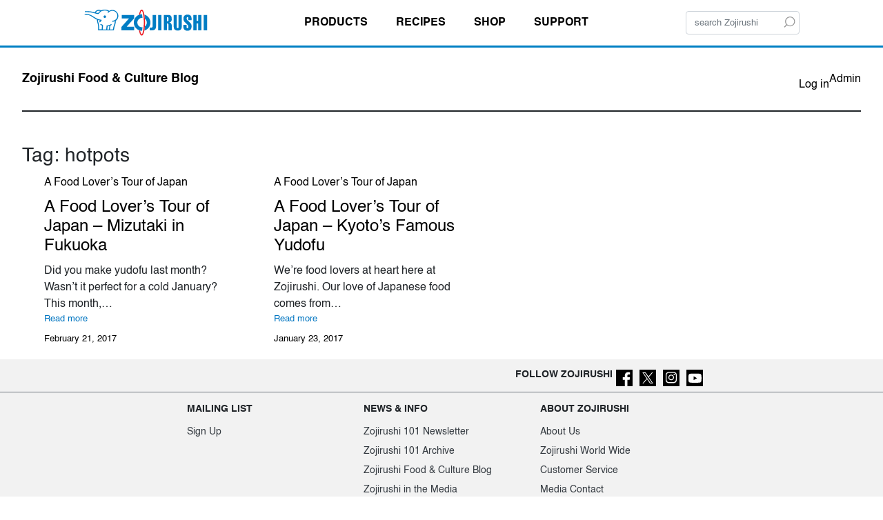

--- FILE ---
content_type: text/html; charset=UTF-8
request_url: https://www.zojirushi.com/blog/tag/hotpots/
body_size: 14738
content:
<!DOCTYPE html><html lang="en-US"><head><meta charset="UTF-8" /><meta name="viewport" content="width=device-width, initial-scale=1" /><meta name='robots' content='noindex, follow' /><meta name="description" content="This is an archive page from the Zojirushi Blog with all articles related to hotpots . This is Page ." /><meta property="og:locale" content="en_US" /><meta property="og:type" content="article" /><meta property="og:title" content="hotpots Archives Tag: hotpots" /><meta property="og:description" content="This is an archive page from the Zojirushi Blog with all articles related to hotpots . This is Page ." /><meta property="og:url" content="https://www.zojirushi.com/blog/tag/hotpots/" /><meta property="og:site_name" content="Zojirushi Food &amp; Culture Blog" /><meta name="twitter:card" content="summary_large_image" /><meta name="twitter:site" content="@zojirushiusa" /> <script type="application/ld+json" class="yoast-schema-graph">{"@context":"https://schema.org","@graph":[{"@type":"CollectionPage","@id":"https://www.zojirushi.com/blog/tag/hotpots/","url":"https://www.zojirushi.com/blog/tag/hotpots/","name":"hotpots Archives Tag: hotpots - Zojirushi Food &amp; Culture Blog","isPartOf":{"@id":"https://www.zojirushi.com/blog/#website"},"description":"This is an archive page from the Zojirushi Blog with all articles related to hotpots . This is Page .","breadcrumb":{"@id":"https://www.zojirushi.com/blog/tag/hotpots/#breadcrumb"},"inLanguage":"en-US"},{"@type":"BreadcrumbList","@id":"https://www.zojirushi.com/blog/tag/hotpots/#breadcrumb","itemListElement":[{"@type":"ListItem","position":1,"name":"Home","item":"https://www.zojirushi.com/blog/"},{"@type":"ListItem","position":2,"name":"hotpots"}]},{"@type":"WebSite","@id":"https://www.zojirushi.com/blog/#website","url":"https://www.zojirushi.com/blog/","name":"Zojirushi Food & Culture Blog","description":"Treasuring Everyday Life","publisher":{"@id":"https://www.zojirushi.com/blog/#organization"},"potentialAction":[{"@type":"SearchAction","target":{"@type":"EntryPoint","urlTemplate":"https://www.zojirushi.com/blog/?s={search_term_string}"},"query-input":"required name=search_term_string"}],"inLanguage":"en-US"},{"@type":"Organization","@id":"https://www.zojirushi.com/blog/#organization","name":"Zojirushi","url":"https://www.zojirushi.com/blog/","logo":{"@type":"ImageObject","inLanguage":"en-US","@id":"https://www.zojirushi.com/blog/#/schema/logo/image/","url":"https://www.zojirushi.com/blog/wp-content/uploads/2023/03/zojirushi-logo-square-696x696-1.jpg","contentUrl":"https://www.zojirushi.com/blog/wp-content/uploads/2023/03/zojirushi-logo-square-696x696-1.jpg","width":696,"height":696,"caption":"Zojirushi"},"image":{"@id":"https://www.zojirushi.com/blog/#/schema/logo/image/"},"sameAs":["https://www.facebook.com/zojirushiusa","https://x.com/zojirushiusa","http://www.instagram.com/zojirushiamerica/","http://www.youtube.com/user/ZojirushiAmerica"]}]}</script> <title>hotpots Archives Tag: hotpots - Zojirushi Food &amp; Culture Blog</title><link rel="alternate" type="application/rss+xml" title="Zojirushi Food &amp; Culture Blog &raquo; Feed" href="https://www.zojirushi.com/blog/feed/" /><link rel="alternate" type="application/rss+xml" title="Zojirushi Food &amp; Culture Blog &raquo; Comments Feed" href="https://www.zojirushi.com/blog/comments/feed/" /><link rel="alternate" type="application/rss+xml" title="Zojirushi Food &amp; Culture Blog &raquo; hotpots Tag Feed" href="https://www.zojirushi.com/blog/tag/hotpots/feed/" />  <script src="//www.googletagmanager.com/gtag/js?id=G-F3ZDF4GDM3"  data-cfasync="false" data-wpfc-render="false" async></script> <script data-cfasync="false" data-wpfc-render="false">var mi_version='9.0.1';var mi_track_user=true;var mi_no_track_reason='';var MonsterInsightsDefaultLocations={"page_location":"https:\/\/www.zojirushi.com\/blog\/tag\/hotpots\/"};if(typeof MonsterInsightsPrivacyGuardFilter==='function'){var MonsterInsightsLocations=(typeof MonsterInsightsExcludeQuery==='object')?MonsterInsightsPrivacyGuardFilter(MonsterInsightsExcludeQuery):MonsterInsightsPrivacyGuardFilter(MonsterInsightsDefaultLocations);}else{var MonsterInsightsLocations=(typeof MonsterInsightsExcludeQuery==='object')?MonsterInsightsExcludeQuery:MonsterInsightsDefaultLocations;}
var disableStrs=['ga-disable-G-F3ZDF4GDM3',];function __gtagTrackerIsOptedOut(){for(var index=0;index<disableStrs.length;index++){if(document.cookie.indexOf(disableStrs[index]+'=true')>-1){return true;}}
return false;}
if(__gtagTrackerIsOptedOut()){for(var index=0;index<disableStrs.length;index++){window[disableStrs[index]]=true;}}
function __gtagTrackerOptout(){for(var index=0;index<disableStrs.length;index++){document.cookie=disableStrs[index]+'=true; expires=Thu, 31 Dec 2099 23:59:59 UTC; path=/';window[disableStrs[index]]=true;}}
if('undefined'===typeof gaOptout){function gaOptout(){__gtagTrackerOptout();}}
window.dataLayer=window.dataLayer||[];window.MonsterInsightsDualTracker={helpers:{},trackers:{},};if(mi_track_user){function __gtagDataLayer(){dataLayer.push(arguments);}
function __gtagTracker(type,name,parameters){if(!parameters){parameters={};}
if(parameters.send_to){__gtagDataLayer.apply(null,arguments);return;}
if(type==='event'){parameters.send_to=monsterinsights_frontend.v4_id;var hookName=name;if(typeof parameters['event_category']!=='undefined'){hookName=parameters['event_category']+':'+name;}
if(typeof MonsterInsightsDualTracker.trackers[hookName]!=='undefined'){MonsterInsightsDualTracker.trackers[hookName](parameters);}else{__gtagDataLayer('event',name,parameters);}}else{__gtagDataLayer.apply(null,arguments);}}
__gtagTracker('js',new Date());__gtagTracker('set',{'developer_id.dZGIzZG':true,});if(MonsterInsightsLocations.page_location){__gtagTracker('set',MonsterInsightsLocations);}
__gtagTracker('config','G-F3ZDF4GDM3',{"forceSSL":"true"});window.gtag=__gtagTracker;(function(){var noopfn=function(){return null;};var newtracker=function(){return new Tracker();};var Tracker=function(){return null;};var p=Tracker.prototype;p.get=noopfn;p.set=noopfn;p.send=function(){var args=Array.prototype.slice.call(arguments);args.unshift('send');__gaTracker.apply(null,args);};var __gaTracker=function(){var len=arguments.length;if(len===0){return;}
var f=arguments[len-1];if(typeof f!=='object'||f===null||typeof f.hitCallback!=='function'){if('send'===arguments[0]){var hitConverted,hitObject=false,action;if('event'===arguments[1]){if('undefined'!==typeof arguments[3]){hitObject={'eventAction':arguments[3],'eventCategory':arguments[2],'eventLabel':arguments[4],'value':arguments[5]?arguments[5]:1,}}}
if('pageview'===arguments[1]){if('undefined'!==typeof arguments[2]){hitObject={'eventAction':'page_view','page_path':arguments[2],}}}
if(typeof arguments[2]==='object'){hitObject=arguments[2];}
if(typeof arguments[5]==='object'){Object.assign(hitObject,arguments[5]);}
if('undefined'!==typeof arguments[1].hitType){hitObject=arguments[1];if('pageview'===hitObject.hitType){hitObject.eventAction='page_view';}}
if(hitObject){action='timing'===arguments[1].hitType?'timing_complete':hitObject.eventAction;hitConverted=mapArgs(hitObject);__gtagTracker('event',action,hitConverted);}}
return;}
function mapArgs(args){var arg,hit={};var gaMap={'eventCategory':'event_category','eventAction':'event_action','eventLabel':'event_label','eventValue':'event_value','nonInteraction':'non_interaction','timingCategory':'event_category','timingVar':'name','timingValue':'value','timingLabel':'event_label','page':'page_path','location':'page_location','title':'page_title','referrer':'page_referrer',};for(arg in args){if(!(!args.hasOwnProperty(arg)||!gaMap.hasOwnProperty(arg))){hit[gaMap[arg]]=args[arg];}else{hit[arg]=args[arg];}}
return hit;}
try{f.hitCallback();}catch(ex){}};__gaTracker.create=newtracker;__gaTracker.getByName=newtracker;__gaTracker.getAll=function(){return[];};__gaTracker.remove=noopfn;__gaTracker.loaded=true;window['__gaTracker']=__gaTracker;})();}else{console.log("");(function(){function __gtagTracker(){return null;}
window['__gtagTracker']=__gtagTracker;window['gtag']=__gtagTracker;})();}</script> <style id='wp-block-site-title-inline-css'>.wp-block-site-title{box-sizing:border-box}.wp-block-site-title :where(a){color:inherit}</style><style id='wp-block-loginout-inline-css'>.wp-block-loginout{box-sizing:border-box}</style><style id='wp-block-paragraph-inline-css'>.is-small-text{font-size:.875em}.is-regular-text{font-size:1em}.is-large-text{font-size:2.25em}.is-larger-text{font-size:3em}.has-drop-cap:not(:focus):first-letter {float:left;font-size:8.4em;font-style:normal;font-weight:100;line-height:.68;margin:.05em .1em 0 0;text-transform:uppercase}body.rtl .has-drop-cap:not(:focus):first-letter {float:none;margin-left:.1em}p.has-drop-cap.has-background{overflow:hidden}:root :where(p.has-background){padding:1.25em 2.375em}:where(p.has-text-color:not(.has-link-color)) a{color:inherit}p.has-text-align-left[style*="writing-mode:vertical-lr"],p.has-text-align-right[style*="writing-mode:vertical-rl"]{rotate:180deg}</style><style id='wp-block-group-inline-css'>.wp-block-group{box-sizing:border-box}:where(.wp-block-group.wp-block-group-is-layout-constrained){position:relative}</style><style id='wp-block-separator-inline-css'>@charset "UTF-8";.wp-block-separator{border:none;border-top:2px solid}:root :where(.wp-block-separator.is-style-dots){height:auto;line-height:1;text-align:center}:root :where(.wp-block-separator.is-style-dots):before{color:currentColor;content:"···";font-family:serif;font-size:1.5em;letter-spacing:2em;padding-left:2em}.wp-block-separator.is-style-dots{background:none!important;border:none!important}</style><style id='wp-block-query-title-inline-css'>.wp-block-query-title{box-sizing:border-box}</style><style id='wp-block-post-featured-image-inline-css'>.wp-block-post-featured-image{margin-left:0;margin-right:0}.wp-block-post-featured-image a{display:block;height:100%}.wp-block-post-featured-image img{box-sizing:border-box;height:auto;max-width:100%;vertical-align:bottom;width:100%}.wp-block-post-featured-image.alignfull img,.wp-block-post-featured-image.alignwide img{width:100%}.wp-block-post-featured-image .wp-block-post-featured-image__overlay.has-background-dim{background-color:#000;inset:0;position:absolute}.wp-block-post-featured-image{position:relative}.wp-block-post-featured-image .wp-block-post-featured-image__overlay.has-background-gradient{background-color:initial}.wp-block-post-featured-image .wp-block-post-featured-image__overlay.has-background-dim-0{opacity:0}.wp-block-post-featured-image .wp-block-post-featured-image__overlay.has-background-dim-10{opacity:.1}.wp-block-post-featured-image .wp-block-post-featured-image__overlay.has-background-dim-20{opacity:.2}.wp-block-post-featured-image .wp-block-post-featured-image__overlay.has-background-dim-30{opacity:.3}.wp-block-post-featured-image .wp-block-post-featured-image__overlay.has-background-dim-40{opacity:.4}.wp-block-post-featured-image .wp-block-post-featured-image__overlay.has-background-dim-50{opacity:.5}.wp-block-post-featured-image .wp-block-post-featured-image__overlay.has-background-dim-60{opacity:.6}.wp-block-post-featured-image .wp-block-post-featured-image__overlay.has-background-dim-70{opacity:.7}.wp-block-post-featured-image .wp-block-post-featured-image__overlay.has-background-dim-80{opacity:.8}.wp-block-post-featured-image .wp-block-post-featured-image__overlay.has-background-dim-90{opacity:.9}.wp-block-post-featured-image .wp-block-post-featured-image__overlay.has-background-dim-100{opacity:1}.wp-block-post-featured-image:where(.alignleft,.alignright){width:100%}</style><style id='wp-block-post-terms-inline-css'>.wp-block-post-terms{box-sizing:border-box}.wp-block-post-terms .wp-block-post-terms__separator{white-space:pre-wrap}</style><style id='wp-block-post-title-inline-css'>.wp-block-post-title{box-sizing:border-box;word-break:break-word}.wp-block-post-title a{display:inline-block}</style><style id='wp-block-post-excerpt-inline-css'>:where(.wp-block-post-excerpt){box-sizing:border-box;margin-bottom:var(--wp--style--block-gap);margin-top:var(--wp--style--block-gap)}.wp-block-post-excerpt__excerpt{margin-bottom:0;margin-top:0}.wp-block-post-excerpt__more-text{margin-bottom:0;margin-top:var(--wp--style--block-gap)}.wp-block-post-excerpt__more-link{display:inline-block}</style><style id='wp-block-read-more-inline-css'>.wp-block-read-more{display:block;width:-moz-fit-content;width:fit-content}.wp-block-read-more:where(:not([style*=text-decoration])){text-decoration:none}.wp-block-read-more:where(:not([style*=text-decoration])):active,.wp-block-read-more:where(:not([style*=text-decoration])):focus{text-decoration:none}</style><style id='wp-block-post-date-inline-css'>.wp-block-post-date{box-sizing:border-box}</style><style id='wp-block-spacer-inline-css'>.wp-block-spacer{clear:both}</style><style id='wp-block-post-template-inline-css'>.wp-block-post-template{list-style:none;margin-bottom:0;margin-top:0;max-width:100%;padding:0}.wp-block-post-template.is-flex-container{display:flex;flex-direction:row;flex-wrap:wrap;gap:1.25em}.wp-block-post-template.is-flex-container>li{margin:0;width:100%}@media (min-width:600px){.wp-block-post-template.is-flex-container.is-flex-container.columns-2>li{width:calc(50% - .625em)}.wp-block-post-template.is-flex-container.is-flex-container.columns-3>li{width:calc(33.33333% - .83333em)}.wp-block-post-template.is-flex-container.is-flex-container.columns-4>li{width:calc(25% - .9375em)}.wp-block-post-template.is-flex-container.is-flex-container.columns-5>li{width:calc(20% - 1em)}.wp-block-post-template.is-flex-container.is-flex-container.columns-6>li{width:calc(16.66667% - 1.04167em)}}@media (max-width:600px){.wp-block-post-template-is-layout-grid.wp-block-post-template-is-layout-grid.wp-block-post-template-is-layout-grid.wp-block-post-template-is-layout-grid{grid-template-columns:1fr}}.wp-block-post-template-is-layout-constrained>li>.alignright,.wp-block-post-template-is-layout-flow>li>.alignright{float:right;margin-inline-end:0;margin-inline-start:2em}.wp-block-post-template-is-layout-constrained>li>.alignleft,.wp-block-post-template-is-layout-flow>li>.alignleft{float:left;margin-inline-end:2em;margin-inline-start:0}.wp-block-post-template-is-layout-constrained>li>.aligncenter,.wp-block-post-template-is-layout-flow>li>.aligncenter{margin-inline-end:auto;margin-inline-start:auto}</style><style id='wp-block-query-pagination-inline-css'>.wp-block-query-pagination>.wp-block-query-pagination-next,.wp-block-query-pagination>.wp-block-query-pagination-numbers,.wp-block-query-pagination>.wp-block-query-pagination-previous{margin-bottom:.5em;margin-right:.5em}.wp-block-query-pagination>.wp-block-query-pagination-next:last-child,.wp-block-query-pagination>.wp-block-query-pagination-numbers:last-child,.wp-block-query-pagination>.wp-block-query-pagination-previous:last-child{margin-right:0}.wp-block-query-pagination.is-content-justification-space-between>.wp-block-query-pagination-next:last-of-type{margin-inline-start:auto}.wp-block-query-pagination.is-content-justification-space-between>.wp-block-query-pagination-previous:first-child{margin-inline-end:auto}.wp-block-query-pagination .wp-block-query-pagination-previous-arrow{display:inline-block;margin-right:1ch}.wp-block-query-pagination .wp-block-query-pagination-previous-arrow:not(.is-arrow-chevron){transform:scaleX(1)}.wp-block-query-pagination .wp-block-query-pagination-next-arrow{display:inline-block;margin-left:1ch}.wp-block-query-pagination .wp-block-query-pagination-next-arrow:not(.is-arrow-chevron){transform:scaleX(1)}.wp-block-query-pagination.aligncenter{justify-content:center}</style><style id='wp-block-library-inline-css'>:root{--wp-admin-theme-color:#007cba;--wp-admin-theme-color--rgb:0,124,186;--wp-admin-theme-color-darker-10:#006ba1;--wp-admin-theme-color-darker-10--rgb:0,107,161;--wp-admin-theme-color-darker-20:#005a87;--wp-admin-theme-color-darker-20--rgb:0,90,135;--wp-admin-border-width-focus:2px;--wp-block-synced-color:#7a00df;--wp-block-synced-color--rgb:122,0,223;--wp-bound-block-color:var(--wp-block-synced-color)}@media (min-resolution:192dpi){:root{--wp-admin-border-width-focus:1.5px}}.wp-element-button{cursor:pointer}:root{--wp--preset--font-size--normal:16px;--wp--preset--font-size--huge:42px}:root .has-very-light-gray-background-color{background-color:#eee}:root .has-very-dark-gray-background-color{background-color:#313131}:root .has-very-light-gray-color{color:#eee}:root .has-very-dark-gray-color{color:#313131}:root .has-vivid-green-cyan-to-vivid-cyan-blue-gradient-background{background:linear-gradient(135deg,#00d084,#0693e3)}:root .has-purple-crush-gradient-background{background:linear-gradient(135deg,#34e2e4,#4721fb 50%,#ab1dfe)}:root .has-hazy-dawn-gradient-background{background:linear-gradient(135deg,#faaca8,#dad0ec)}:root .has-subdued-olive-gradient-background{background:linear-gradient(135deg,#fafae1,#67a671)}:root .has-atomic-cream-gradient-background{background:linear-gradient(135deg,#fdd79a,#004a59)}:root .has-nightshade-gradient-background{background:linear-gradient(135deg,#330968,#31cdcf)}:root .has-midnight-gradient-background{background:linear-gradient(135deg,#020381,#2874fc)}.has-regular-font-size{font-size:1em}.has-larger-font-size{font-size:2.625em}.has-normal-font-size{font-size:var(--wp--preset--font-size--normal)}.has-huge-font-size{font-size:var(--wp--preset--font-size--huge)}.has-text-align-center{text-align:center}.has-text-align-left{text-align:left}.has-text-align-right{text-align:right}#end-resizable-editor-section{display:none}.aligncenter{clear:both}.items-justified-left{justify-content:flex-start}.items-justified-center{justify-content:center}.items-justified-right{justify-content:flex-end}.items-justified-space-between{justify-content:space-between}.screen-reader-text{clip:rect(1px,1px,1px,1px);word-wrap:normal!important;border:0;clip-path:inset(50%);height:1px;margin:-1px;overflow:hidden;padding:0;position:absolute;width:1px}.screen-reader-text:focus{clip:auto!important;background-color:#ddd;clip-path:none;color:#444;display:block;font-size:1em;height:auto;left:5px;line-height:normal;padding:15px 23px 14px;text-decoration:none;top:5px;width:auto;z-index:100000}html :where(.has-border-color){border-style:solid}html :where([style*=border-top-color]){border-top-style:solid}html :where([style*=border-right-color]){border-right-style:solid}html :where([style*=border-bottom-color]){border-bottom-style:solid}html :where([style*=border-left-color]){border-left-style:solid}html :where([style*=border-width]){border-style:solid}html :where([style*=border-top-width]){border-top-style:solid}html :where([style*=border-right-width]){border-right-style:solid}html :where([style*=border-bottom-width]){border-bottom-style:solid}html :where([style*=border-left-width]){border-left-style:solid}html :where(img[class*=wp-image-]){height:auto;max-width:100%}:where(figure){margin:0 0 1em}html :where(.is-position-sticky){--wp-admin--admin-bar--position-offset:var(--wp-admin--admin-bar--height,0px)}@media screen and (max-width:600px){html :where(.is-position-sticky){--wp-admin--admin-bar--position-offset:0px}}</style><style id='wp-block-template-skip-link-inline-css'>.skip-link.screen-reader-text{border:0;clip:rect(1px,1px,1px,1px);clip-path:inset(50%);height:1px;margin:-1px;overflow:hidden;padding:0;position:absolute !important;width:1px;word-wrap:normal !important}.skip-link.screen-reader-text:focus{background-color:#eee;clip:auto !important;clip-path:none;color:#444;display:block;font-size:1em;height:auto;left:5px;line-height:normal;padding:15px 23px 14px;text-decoration:none;top:5px;width:auto;z-index:100000}</style><style id='global-styles-inline-css'>:root{--wp--preset--aspect-ratio--square:1;--wp--preset--aspect-ratio--4-3:4/3;--wp--preset--aspect-ratio--3-4:3/4;--wp--preset--aspect-ratio--3-2:3/2;--wp--preset--aspect-ratio--2-3:2/3;--wp--preset--aspect-ratio--16-9:16/9;--wp--preset--aspect-ratio--9-16:9/16;--wp--preset--color--black:#000;--wp--preset--color--cyan-bluish-gray:#abb8c3;--wp--preset--color--white:#fff;--wp--preset--color--pale-pink:#f78da7;--wp--preset--color--vivid-red:#cf2e2e;--wp--preset--color--luminous-vivid-orange:#ff6900;--wp--preset--color--luminous-vivid-amber:#fcb900;--wp--preset--color--light-green-cyan:#7bdcb5;--wp--preset--color--vivid-green-cyan:#00d084;--wp--preset--color--pale-cyan-blue:#8ed1fc;--wp--preset--color--vivid-cyan-blue:#0693e3;--wp--preset--color--vivid-purple:#9b51e0;--wp--preset--color--base:#fff;--wp--preset--color--contrast:#000;--wp--preset--color--primary:#9dff20;--wp--preset--color--secondary:#345c00;--wp--preset--color--tertiary:#f6f6f6;--wp--preset--color--custom-color-1:#000;--wp--preset--color--custom-color-2:#000;--wp--preset--color--custom-color-3:#0075c1;--wp--preset--color--custom-color-4:#e60012;--wp--preset--gradient--vivid-cyan-blue-to-vivid-purple:linear-gradient(135deg,rgba(6,147,227,1) 0%,#9b51e0 100%);--wp--preset--gradient--light-green-cyan-to-vivid-green-cyan:linear-gradient(135deg,#7adcb4 0%,#00d082 100%);--wp--preset--gradient--luminous-vivid-amber-to-luminous-vivid-orange:linear-gradient(135deg,rgba(252,185,0,1) 0%,rgba(255,105,0,1) 100%);--wp--preset--gradient--luminous-vivid-orange-to-vivid-red:linear-gradient(135deg,rgba(255,105,0,1) 0%,#cf2e2e 100%);--wp--preset--gradient--very-light-gray-to-cyan-bluish-gray:linear-gradient(135deg,#eee 0%,#a9b8c3 100%);--wp--preset--gradient--cool-to-warm-spectrum:linear-gradient(135deg,#4aeadc 0%,#9778d1 20%,#cf2aba 40%,#ee2c82 60%,#fb6962 80%,#fef84c 100%);--wp--preset--gradient--blush-light-purple:linear-gradient(135deg,#ffceec 0%,#9896f0 100%);--wp--preset--gradient--blush-bordeaux:linear-gradient(135deg,#fecda5 0%,#fe2d2d 50%,#6b003e 100%);--wp--preset--gradient--luminous-dusk:linear-gradient(135deg,#ffcb70 0%,#c751c0 50%,#4158d0 100%);--wp--preset--gradient--pale-ocean:linear-gradient(135deg,#fff5cb 0%,#b6e3d4 50%,#33a7b5 100%);--wp--preset--gradient--electric-grass:linear-gradient(135deg,#caf880 0%,#71ce7e 100%);--wp--preset--gradient--midnight:linear-gradient(135deg,#020381 0%,#2874fc 100%);--wp--preset--font-size--small:clamp(.875rem,.875rem + ((1vw - .2rem)*0.294),1rem);--wp--preset--font-size--medium:clamp(1rem,1rem + ((1vw - .2rem)*0.294),1.125rem);--wp--preset--font-size--large:clamp(1.75rem,1.75rem + ((1vw - .2rem)*0.294),1.875rem);--wp--preset--font-size--x-large:2.25rem;--wp--preset--font-size--xx-large:clamp(6.1rem,6.1rem + ((1vw - .2rem)*9.176),10rem);--wp--preset--font-family--dm-sans:"DM Sans",sans-serif;--wp--preset--font-family--ibm-plex-mono:'IBM Plex Mono',monospace;--wp--preset--font-family--inter:"Inter",sans-serif;--wp--preset--font-family--system-font:-apple-system,BlinkMacSystemFont,"Segoe UI",Roboto,Oxygen-Sans,Ubuntu,Cantarell,"Helvetica Neue",sans-serif;--wp--preset--font-family--source-serif-pro:"Source Serif Pro",serif;--wp--preset--font-family--helvetica:Helvetica;--wp--preset--font-family--helvetica-neue:"Helvetica Neue";--wp--preset--spacing--20:.44rem;--wp--preset--spacing--30:clamp(1.5rem,5vw,2rem);--wp--preset--spacing--40:clamp(1.8rem,1.8rem + ((1vw - .48rem)*2.885),3rem);--wp--preset--spacing--50:clamp(2.5rem,8vw,4.5rem);--wp--preset--spacing--60:clamp(3.75rem,10vw,7rem);--wp--preset--spacing--70:clamp(5rem,5.25rem + ((1vw - .48rem)*9.096),8rem);--wp--preset--spacing--80:clamp(7rem,14vw,11rem);--wp--preset--shadow--natural:6px 6px 9px rgba(0,0,0,.2);--wp--preset--shadow--deep:12px 12px 50px rgba(0,0,0,.4);--wp--preset--shadow--sharp:6px 6px 0px rgba(0,0,0,.2);--wp--preset--shadow--outlined:6px 6px 0px -3px rgba(255,255,255,1),6px 6px rgba(0,0,0,1);--wp--preset--shadow--crisp:6px 6px 0px rgba(0,0,0,1)}:root{--wp--style--global--content-size:650px;--wp--style--global--wide-size:1000px}:where(body){margin:0}.wp-site-blocks{padding-top:var(--wp--style--root--padding-top);padding-bottom:var(--wp--style--root--padding-bottom)}.has-global-padding{padding-right:var(--wp--style--root--padding-right);padding-left:var(--wp--style--root--padding-left)}.has-global-padding>.alignfull{margin-right:calc(var(--wp--style--root--padding-right)*-1);margin-left:calc(var(--wp--style--root--padding-left)*-1)}.has-global-padding :where(:not(.alignfull.is-layout-flow)>.has-global-padding:not(.wp-block-block,.alignfull)){padding-right:0;padding-left:0}.has-global-padding :where(:not(.alignfull.is-layout-flow)>.has-global-padding:not(.wp-block-block,.alignfull))>.alignfull{margin-left:0;margin-right:0}.wp-site-blocks>.alignleft{float:left;margin-right:2em}.wp-site-blocks>.alignright{float:right;margin-left:2em}.wp-site-blocks>.aligncenter{justify-content:center;margin-left:auto;margin-right:auto}:where(.wp-site-blocks)>*{margin-block-start:1.5rem;margin-block-end:0}:where(.wp-site-blocks)>:first-child{margin-block-start:0}:where(.wp-site-blocks)>:last-child{margin-block-end:0}:root{--wp--style--block-gap:1.5rem}:root :where(.is-layout-flow)>:first-child{margin-block-start:0}:root :where(.is-layout-flow)>:last-child{margin-block-end:0}:root :where(.is-layout-flow)>*{margin-block-start:1.5rem;margin-block-end:0}:root :where(.is-layout-constrained)>:first-child{margin-block-start:0}:root :where(.is-layout-constrained)>:last-child{margin-block-end:0}:root :where(.is-layout-constrained)>*{margin-block-start:1.5rem;margin-block-end:0}:root :where(.is-layout-flex){gap:1.5rem}:root :where(.is-layout-grid){gap:1.5rem}.is-layout-flow>.alignleft{float:left;margin-inline-start:0;margin-inline-end:2em}.is-layout-flow>.alignright{float:right;margin-inline-start:2em;margin-inline-end:0}.is-layout-flow>.aligncenter{margin-left:auto !important;margin-right:auto !important}.is-layout-constrained>.alignleft{float:left;margin-inline-start:0;margin-inline-end:2em}.is-layout-constrained>.alignright{float:right;margin-inline-start:2em;margin-inline-end:0}.is-layout-constrained>.aligncenter{margin-left:auto !important;margin-right:auto !important}.is-layout-constrained>:where(:not(.alignleft):not(.alignright):not(.alignfull)){max-width:var(--wp--style--global--content-size);margin-left:auto !important;margin-right:auto !important}.is-layout-constrained>.alignwide{max-width:var(--wp--style--global--wide-size)}body .is-layout-flex{display:flex}.is-layout-flex{flex-wrap:wrap;align-items:center}.is-layout-flex>:is(*,div){margin:0}body .is-layout-grid{display:grid}.is-layout-grid>:is(*,div){margin:0}body{background-color:var(--wp--preset--color--base);color:var(--wp--preset--color--contrast);font-family:var(--wp--preset--font-family--helvetica);font-size:var(--wp--preset--font-size--small);line-height:1.5;--wp--style--root--padding-top:0;--wp--style--root--padding-right:var(--wp--preset--spacing--30);--wp--style--root--padding-bottom:0;--wp--style--root--padding-left:var(--wp--preset--spacing--30)}a:where(:not(.wp-element-button)){color:var(--wp--preset--color--custom-color-3);font-family:var(--wp--preset--font-family--helvetica);text-decoration:underline}:root :where(a:where(:not(.wp-element-button)):hover){color:var(--wp--preset--color--custom-color-3);text-decoration:none}:root :where(a:where(:not(.wp-element-button)):focus){text-decoration:underline dashed}:root :where(a:where(:not(.wp-element-button)):active){color:var(--wp--preset--color--secondary);text-decoration:none}h1,h2,h3,h4,h5,h6{font-family:var(--wp--preset--font-family--helvetica);font-style:normal;font-weight:400;line-height:1.4}h1{font-family:var(--wp--preset--font-family--helvetica);font-size:clamp(2.032rem,2.032rem + ((1vw - .2rem)*3.748),3.625rem);line-height:1.2}h2{font-family:var(--wp--preset--font-family--helvetica);font-size:clamp(2.625rem,calc(2.625rem + ((1vw - .48rem)*8.4135)),3.25rem);line-height:1.2}h3{font-family:var(--wp--preset--font-family--helvetica);font-size:var(--wp--preset--font-size--x-large)}h4{font-family:var(--wp--preset--font-family--helvetica);font-size:var(--wp--preset--font-size--large)}h5{font-family:var(--wp--preset--font-family--helvetica);font-size:var(--wp--preset--font-size--medium);font-style:normal;font-weight:700;text-transform:uppercase}h6{font-family:var(--wp--preset--font-family--helvetica);font-size:var(--wp--preset--font-size--medium);text-transform:uppercase}:root :where(.wp-element-button,.wp-block-button__link){background-color:var(--wp--preset--color--vivid-red);border-radius:0;border-width:0;color:var(--wp--preset--color--base);font-family:var(--wp--preset--font-family--helvetica);font-size:inherit;line-height:1;padding-top:calc(.667em + 2px);padding-right:calc(1.333em + 2px);padding-bottom:calc(.667em + 2px);padding-left:calc(1.333em + 2px);text-decoration:none}:root :where(.wp-element-button:visited,.wp-block-button__link:visited){color:var(--wp--preset--color--contrast)}:root :where(.wp-element-button:hover,.wp-block-button__link:hover){background-color:var(--wp--preset--color--contrast);color:var(--wp--preset--color--base)}:root :where(.wp-element-button:focus,.wp-block-button__link:focus){background-color:var(--wp--preset--color--contrast);color:var(--wp--preset--color--base)}:root :where(.wp-element-button:active,.wp-block-button__link:active){background-color:var(--wp--preset--color--secondary);color:var(--wp--preset--color--base)}:root :where(.wp-element-caption,.wp-block-audio figcaption,.wp-block-embed figcaption,.wp-block-gallery figcaption,.wp-block-image figcaption,.wp-block-table figcaption,.wp-block-video figcaption){font-family:var(--wp--preset--font-family--system-font)}.has-black-color{color:var(--wp--preset--color--black) !important}.has-cyan-bluish-gray-color{color:var(--wp--preset--color--cyan-bluish-gray) !important}.has-white-color{color:var(--wp--preset--color--white) !important}.has-pale-pink-color{color:var(--wp--preset--color--pale-pink) !important}.has-vivid-red-color{color:var(--wp--preset--color--vivid-red) !important}.has-luminous-vivid-orange-color{color:var(--wp--preset--color--luminous-vivid-orange) !important}.has-luminous-vivid-amber-color{color:var(--wp--preset--color--luminous-vivid-amber) !important}.has-light-green-cyan-color{color:var(--wp--preset--color--light-green-cyan) !important}.has-vivid-green-cyan-color{color:var(--wp--preset--color--vivid-green-cyan) !important}.has-pale-cyan-blue-color{color:var(--wp--preset--color--pale-cyan-blue) !important}.has-vivid-cyan-blue-color{color:var(--wp--preset--color--vivid-cyan-blue) !important}.has-vivid-purple-color{color:var(--wp--preset--color--vivid-purple) !important}.has-base-color{color:var(--wp--preset--color--base) !important}.has-contrast-color{color:var(--wp--preset--color--contrast) !important}.has-primary-color{color:var(--wp--preset--color--primary) !important}.has-secondary-color{color:var(--wp--preset--color--secondary) !important}.has-tertiary-color{color:var(--wp--preset--color--tertiary) !important}.has-custom-color-1-color{color:var(--wp--preset--color--custom-color-1) !important}.has-custom-color-2-color{color:var(--wp--preset--color--custom-color-2) !important}.has-custom-color-3-color{color:var(--wp--preset--color--custom-color-3) !important}.has-custom-color-4-color{color:var(--wp--preset--color--custom-color-4) !important}.has-black-background-color{background-color:var(--wp--preset--color--black) !important}.has-cyan-bluish-gray-background-color{background-color:var(--wp--preset--color--cyan-bluish-gray) !important}.has-white-background-color{background-color:var(--wp--preset--color--white) !important}.has-pale-pink-background-color{background-color:var(--wp--preset--color--pale-pink) !important}.has-vivid-red-background-color{background-color:var(--wp--preset--color--vivid-red) !important}.has-luminous-vivid-orange-background-color{background-color:var(--wp--preset--color--luminous-vivid-orange) !important}.has-luminous-vivid-amber-background-color{background-color:var(--wp--preset--color--luminous-vivid-amber) !important}.has-light-green-cyan-background-color{background-color:var(--wp--preset--color--light-green-cyan) !important}.has-vivid-green-cyan-background-color{background-color:var(--wp--preset--color--vivid-green-cyan) !important}.has-pale-cyan-blue-background-color{background-color:var(--wp--preset--color--pale-cyan-blue) !important}.has-vivid-cyan-blue-background-color{background-color:var(--wp--preset--color--vivid-cyan-blue) !important}.has-vivid-purple-background-color{background-color:var(--wp--preset--color--vivid-purple) !important}.has-base-background-color{background-color:var(--wp--preset--color--base) !important}.has-contrast-background-color{background-color:var(--wp--preset--color--contrast) !important}.has-primary-background-color{background-color:var(--wp--preset--color--primary) !important}.has-secondary-background-color{background-color:var(--wp--preset--color--secondary) !important}.has-tertiary-background-color{background-color:var(--wp--preset--color--tertiary) !important}.has-custom-color-1-background-color{background-color:var(--wp--preset--color--custom-color-1) !important}.has-custom-color-2-background-color{background-color:var(--wp--preset--color--custom-color-2) !important}.has-custom-color-3-background-color{background-color:var(--wp--preset--color--custom-color-3) !important}.has-custom-color-4-background-color{background-color:var(--wp--preset--color--custom-color-4) !important}.has-black-border-color{border-color:var(--wp--preset--color--black) !important}.has-cyan-bluish-gray-border-color{border-color:var(--wp--preset--color--cyan-bluish-gray) !important}.has-white-border-color{border-color:var(--wp--preset--color--white) !important}.has-pale-pink-border-color{border-color:var(--wp--preset--color--pale-pink) !important}.has-vivid-red-border-color{border-color:var(--wp--preset--color--vivid-red) !important}.has-luminous-vivid-orange-border-color{border-color:var(--wp--preset--color--luminous-vivid-orange) !important}.has-luminous-vivid-amber-border-color{border-color:var(--wp--preset--color--luminous-vivid-amber) !important}.has-light-green-cyan-border-color{border-color:var(--wp--preset--color--light-green-cyan) !important}.has-vivid-green-cyan-border-color{border-color:var(--wp--preset--color--vivid-green-cyan) !important}.has-pale-cyan-blue-border-color{border-color:var(--wp--preset--color--pale-cyan-blue) !important}.has-vivid-cyan-blue-border-color{border-color:var(--wp--preset--color--vivid-cyan-blue) !important}.has-vivid-purple-border-color{border-color:var(--wp--preset--color--vivid-purple) !important}.has-base-border-color{border-color:var(--wp--preset--color--base) !important}.has-contrast-border-color{border-color:var(--wp--preset--color--contrast) !important}.has-primary-border-color{border-color:var(--wp--preset--color--primary) !important}.has-secondary-border-color{border-color:var(--wp--preset--color--secondary) !important}.has-tertiary-border-color{border-color:var(--wp--preset--color--tertiary) !important}.has-custom-color-1-border-color{border-color:var(--wp--preset--color--custom-color-1) !important}.has-custom-color-2-border-color{border-color:var(--wp--preset--color--custom-color-2) !important}.has-custom-color-3-border-color{border-color:var(--wp--preset--color--custom-color-3) !important}.has-custom-color-4-border-color{border-color:var(--wp--preset--color--custom-color-4) !important}.has-vivid-cyan-blue-to-vivid-purple-gradient-background{background:var(--wp--preset--gradient--vivid-cyan-blue-to-vivid-purple) !important}.has-light-green-cyan-to-vivid-green-cyan-gradient-background{background:var(--wp--preset--gradient--light-green-cyan-to-vivid-green-cyan) !important}.has-luminous-vivid-amber-to-luminous-vivid-orange-gradient-background{background:var(--wp--preset--gradient--luminous-vivid-amber-to-luminous-vivid-orange) !important}.has-luminous-vivid-orange-to-vivid-red-gradient-background{background:var(--wp--preset--gradient--luminous-vivid-orange-to-vivid-red) !important}.has-very-light-gray-to-cyan-bluish-gray-gradient-background{background:var(--wp--preset--gradient--very-light-gray-to-cyan-bluish-gray) !important}.has-cool-to-warm-spectrum-gradient-background{background:var(--wp--preset--gradient--cool-to-warm-spectrum) !important}.has-blush-light-purple-gradient-background{background:var(--wp--preset--gradient--blush-light-purple) !important}.has-blush-bordeaux-gradient-background{background:var(--wp--preset--gradient--blush-bordeaux) !important}.has-luminous-dusk-gradient-background{background:var(--wp--preset--gradient--luminous-dusk) !important}.has-pale-ocean-gradient-background{background:var(--wp--preset--gradient--pale-ocean) !important}.has-electric-grass-gradient-background{background:var(--wp--preset--gradient--electric-grass) !important}.has-midnight-gradient-background{background:var(--wp--preset--gradient--midnight) !important}.has-small-font-size{font-size:var(--wp--preset--font-size--small) !important}.has-medium-font-size{font-size:var(--wp--preset--font-size--medium) !important}.has-large-font-size{font-size:var(--wp--preset--font-size--large) !important}.has-x-large-font-size{font-size:var(--wp--preset--font-size--x-large) !important}.has-xx-large-font-size{font-size:var(--wp--preset--font-size--xx-large) !important}.has-dm-sans-font-family{font-family:var(--wp--preset--font-family--dm-sans) !important}.has-ibm-plex-mono-font-family{font-family:var(--wp--preset--font-family--ibm-plex-mono) !important}.has-inter-font-family{font-family:var(--wp--preset--font-family--inter) !important}.has-system-font-font-family{font-family:var(--wp--preset--font-family--system-font) !important}.has-source-serif-pro-font-family{font-family:var(--wp--preset--font-family--source-serif-pro) !important}.has-helvetica-font-family{font-family:var(--wp--preset--font-family--helvetica) !important}.has-helvetica-neue-font-family{font-family:var(--wp--preset--font-family--helvetica-neue) !important}:root :where(.wp-block-post-template a:where(:not(.wp-element-button))){color:var(--wp--preset--color--custom-color-3)}:root :where(.wp-block-post-excerpt){font-size:var(--wp--preset--font-size--medium)}:root :where(.wp-block-post-date){font-size:var(--wp--preset--font-size--small);font-style:normal;font-weight:400}:root :where(.wp-block-post-date a:where(:not(.wp-element-button))){color:var(--wp--preset--color--custom-color-3);text-decoration:none}:root :where(.wp-block-post-date a:where(:not(.wp-element-button)):hover){text-decoration:underline}:root :where(.wp-block-post-terms){font-size:var(--wp--preset--font-size--small)}:root :where(.wp-block-post-terms a:where(:not(.wp-element-button))){color:var(--wp--preset--color--custom-color-1)}:root :where(.wp-block-post-terms a:where(:not(.wp-element-button)):hover){color:var(--wp--preset--color--custom-color-3)}:root :where(.wp-block-post-title){color:var(--wp--preset--color--contrast);font-style:normal;font-weight:400;margin-top:1.25rem;margin-bottom:1.25rem}:root :where(.wp-block-post-title a:where(:not(.wp-element-button))){color:var(--wp--preset--color--contrast);text-decoration:none}:root :where(.wp-block-post-title a:where(:not(.wp-element-button)):hover){color:var(--wp--preset--color--custom-color-3);text-decoration:underline}:root :where(.wp-block-post-title a:where(:not(.wp-element-button)):focus){text-decoration:underline dashed}:root :where(.wp-block-post-title a:where(:not(.wp-element-button)):active){color:var(--wp--preset--color--secondary);text-decoration:none}:root :where(.wp-block-query-pagination){font-size:var(--wp--preset--font-size--small);font-weight:400}:root :where(.wp-block-query-pagination a:where(:not(.wp-element-button))){text-decoration:none}:root :where(.wp-block-query-pagination a:where(:not(.wp-element-button)):hover){text-decoration:underline}:root :where(.wp-block-site-title){font-size:var(--wp--preset--font-size--medium);font-weight:400;line-height:1.4}:root :where(.wp-block-site-title a:where(:not(.wp-element-button))){text-decoration:none}:root :where(.wp-block-site-title a:where(:not(.wp-element-button)):hover){text-decoration:underline}:root :where(.wp-block-site-title a:where(:not(.wp-element-button)):focus){text-decoration:underline dashed}:root :where(.wp-block-site-title a:where(:not(.wp-element-button)):active){color:var(--wp--preset--color--secondary);text-decoration:none}:root :where(.wp-block-separator:not(.is-style-wide):not(.is-style-dots):not(.alignwide):not(.alignfull)){width:100px}:root :where(p){font-size:var(--wp--preset--font-size--small)}:root :where(p a:where(:not(.wp-element-button))){color:var(--wp--preset--color--custom-color-3)}:root :where(.wp-block-loginout){text-transform:uppercase}:root :where(.wp-block-loginout a:where(:not(.wp-element-button))){color:var(--wp--preset--color--custom-color-3)}:root :where(.wp-block-group){padding-top:0;padding-bottom:0}:root :where(.wp-block-group-is-layout-flow)>:first-child{margin-block-start:0}:root :where(.wp-block-group-is-layout-flow)>:last-child{margin-block-end:0}:root :where(.wp-block-group-is-layout-flow)>*{margin-block-start:.5ch;margin-block-end:0}:root :where(.wp-block-group-is-layout-constrained)>:first-child{margin-block-start:0}:root :where(.wp-block-group-is-layout-constrained)>:last-child{margin-block-end:0}:root :where(.wp-block-group-is-layout-constrained)>*{margin-block-start:.5ch;margin-block-end:0}:root :where(.wp-block-group-is-layout-flex){gap:.5ch}:root :where(.wp-block-group-is-layout-grid){gap:.5ch}:root :where(.wp-block-group a:where(:not(.wp-element-button))){color:#007cba}:root :where(.wp-block-group a:where(:not(.wp-element-button)):hover){color:#007cba}</style><style id='core-block-supports-inline-css'>.wp-elements-56d8c3bb547851d9538c534023695a3e a:where(:not(.wp-element-button)){color:var(--wp--preset--color--custom-color-1)}.wp-elements-56d8c3bb547851d9538c534023695a3e a:where(:not(.wp-element-button)):hover{color:#1878b9}.wp-container-core-group-is-layout-1{flex-wrap:nowrap;gap:var(--wp--preset--spacing--30);justify-content:flex-end}.wp-container-core-group-is-layout-2{flex-wrap:nowrap;justify-content:space-between}.wp-container-core-group-is-layout-3>:where(:not(.alignleft):not(.alignright):not(.alignfull)){max-width:1000px;margin-left:auto !important;margin-right:auto !important}.wp-container-core-group-is-layout-3>.alignwide{max-width:1000px}.wp-container-core-group-is-layout-3 .alignfull{max-width:none}.wp-elements-cc806e3ec6dceaaff4ee96e358c453e5 a:where(:not(.wp-element-button)){color:var(--wp--preset--color--custom-color-1)}.wp-elements-cc806e3ec6dceaaff4ee96e358c453e5 a:where(:not(.wp-element-button)):hover{color:var(--wp--preset--color--custom-color-3)}.wp-elements-479a939e84110b8fef59f3d2c806eed1 a:where(:not(.wp-element-button)){color:var(--wp--preset--color--custom-color-3)}.wp-elements-7a66ba517eda6bb474087eb4e0706c0c a:where(:not(.wp-element-button)){color:#9ea7ae}.wp-container-core-group-is-layout-4>:where(:not(.alignleft):not(.alignright):not(.alignfull)){margin-left:0 !important}.wp-container-core-group-is-layout-5>:where(:not(.alignleft):not(.alignright):not(.alignfull)){margin-left:0 !important}.wp-container-core-post-template-is-layout-1{grid-template-columns:repeat(3,minmax(0,1fr))}.wp-container-core-group-is-layout-6>:where(:not(.alignleft):not(.alignright):not(.alignfull)){max-width:1000px;margin-left:auto !important;margin-right:auto !important}.wp-container-core-group-is-layout-6>.alignwide{max-width:1000px}.wp-container-core-group-is-layout-6 .alignfull{max-width:none}</style> <script defer src="https://www.zojirushi.com/blog/wp-content/cache/autoptimize/js/autoptimize_single_65d2c49358191827621320cc29f9faf2.js" id="monsterinsights-frontend-script-js"></script> <script data-cfasync="false" data-wpfc-render="false" id='monsterinsights-frontend-script-js-extra'>var monsterinsights_frontend={"js_events_tracking":"true","download_extensions":"doc,pdf,ppt,zip,xls,docx,pptx,xlsx","inbound_paths":"[]","home_url":"https:\/\/www.zojirushi.com\/blog","hash_tracking":"false","v4_id":"G-F3ZDF4GDM3"};</script> <script defer id="wpstg-global-js-extra" src="[data-uri]"></script> <script defer src="https://www.zojirushi.com/blog/wp-content/cache/autoptimize/js/autoptimize_single_cf88c3a290f13f0fb79622f41ffad74f.js" id="wpstg-global-js"></script> <link rel="https://api.w.org/" href="https://www.zojirushi.com/blog/wp-json/" /><link rel="alternate" title="JSON" type="application/json" href="https://www.zojirushi.com/blog/wp-json/wp/v2/tags/219" /><link rel="EditURI" type="application/rsd+xml" title="RSD" href="https://www.zojirushi.com/blog/xmlrpc.php?rsd" /><meta name="generator" content="WordPress 6.6.1" /><style id='wp-fonts-local'>@font-face{font-family:"DM Sans";font-style:normal;font-weight:400;font-display:fallback;src:url('https://www.zojirushi.com/blog/wp-content/themes/twentytwentythree/assets/fonts/dm-sans/DMSans-Regular.woff2') format('woff2');font-stretch:normal}@font-face{font-family:"DM Sans";font-style:italic;font-weight:400;font-display:fallback;src:url('https://www.zojirushi.com/blog/wp-content/themes/twentytwentythree/assets/fonts/dm-sans/DMSans-Regular-Italic.woff2') format('woff2');font-stretch:normal}@font-face{font-family:"DM Sans";font-style:normal;font-weight:700;font-display:fallback;src:url('https://www.zojirushi.com/blog/wp-content/themes/twentytwentythree/assets/fonts/dm-sans/DMSans-Bold.woff2') format('woff2');font-stretch:normal}@font-face{font-family:"DM Sans";font-style:italic;font-weight:700;font-display:fallback;src:url('https://www.zojirushi.com/blog/wp-content/themes/twentytwentythree/assets/fonts/dm-sans/DMSans-Bold-Italic.woff2') format('woff2');font-stretch:normal}@font-face{font-family:"IBM Plex Mono";font-style:normal;font-weight:300;font-display:block;src:url('https://www.zojirushi.com/blog/wp-content/themes/twentytwentythree/assets/fonts/ibm-plex-mono/IBMPlexMono-Light.woff2') format('woff2');font-stretch:normal}@font-face{font-family:"IBM Plex Mono";font-style:normal;font-weight:400;font-display:block;src:url('https://www.zojirushi.com/blog/wp-content/themes/twentytwentythree/assets/fonts/ibm-plex-mono/IBMPlexMono-Regular.woff2') format('woff2');font-stretch:normal}@font-face{font-family:"IBM Plex Mono";font-style:italic;font-weight:400;font-display:block;src:url('https://www.zojirushi.com/blog/wp-content/themes/twentytwentythree/assets/fonts/ibm-plex-mono/IBMPlexMono-Italic.woff2') format('woff2');font-stretch:normal}@font-face{font-family:"IBM Plex Mono";font-style:normal;font-weight:700;font-display:block;src:url('https://www.zojirushi.com/blog/wp-content/themes/twentytwentythree/assets/fonts/ibm-plex-mono/IBMPlexMono-Bold.woff2') format('woff2');font-stretch:normal}@font-face{font-family:Inter;font-style:normal;font-weight:200 900;font-display:fallback;src:url('https://www.zojirushi.com/blog/wp-content/themes/twentytwentythree/assets/fonts/inter/Inter-VariableFont_slnt,wght.ttf') format('truetype');font-stretch:normal}@font-face{font-family:"Source Serif Pro";font-style:normal;font-weight:200 900;font-display:fallback;src:url('https://www.zojirushi.com/blog/wp-content/themes/twentytwentythree/assets/fonts/source-serif-pro/SourceSerif4Variable-Roman.ttf.woff2') format('woff2');font-stretch:normal}@font-face{font-family:"Source Serif Pro";font-style:italic;font-weight:200 900;font-display:fallback;src:url('https://www.zojirushi.com/blog/wp-content/themes/twentytwentythree/assets/fonts/source-serif-pro/SourceSerif4Variable-Italic.ttf.woff2') format('woff2');font-stretch:normal}@font-face{font-family:Helvetica;font-style:normal;font-weight:400;font-display:fallback;src:url('https://www.zojirushi.com/blog/wp-content/uploads/fonts/Helvetica.ttf') format('truetype')}@font-face{font-family:Helvetica;font-style:normal;font-weight:700;font-display:fallback;src:url('https://www.zojirushi.com/blog/wp-content/uploads/fonts/Helvetica-Bold.ttf') format('truetype')}@font-face{font-family:"Helvetica Neue";font-style:normal;font-weight:400;font-display:fallback;src:url('https://www.zojirushi.com/blog/wp-content/uploads/fonts/HelveticaNeue.ttf') format('truetype')}@font-face{font-family:"Helvetica Neue";font-style:normal;font-weight:700;font-display:fallback;src:url('https://www.zojirushi.com/blog/wp-content/uploads/fonts/HelveticaNeueBold.ttf') format('truetype')}@font-face{font-family:"Helvetica Neue";font-style:italic;font-weight:700;font-display:fallback;src:url('https://www.zojirushi.com/blog/wp-content/uploads/fonts/HelveticaNeueBoldItalic.ttf') format('truetype')}@font-face{font-family:"Helvetica Neue";font-style:normal;font-weight:900;font-display:fallback;src:url('https://www.zojirushi.com/blog/wp-content/uploads/fonts/HelveticaNeueCondensedBlack.ttf') format('truetype')}@font-face{font-family:"Helvetica Neue";font-style:italic;font-weight:400;font-display:fallback;src:url('https://www.zojirushi.com/blog/wp-content/uploads/fonts/HelveticaNeueItalic.ttf') format('truetype')}@font-face{font-family:"Helvetica Neue";font-style:normal;font-weight:300;font-display:fallback;src:url('https://www.zojirushi.com/blog/wp-content/uploads/fonts/HelveticaNeueLight.ttf') format('truetype')}@font-face{font-family:"Helvetica Neue";font-style:italic;font-weight:300;font-display:fallback;src:url('https://www.zojirushi.com/blog/wp-content/uploads/fonts/HelveticaNeueLightItalic.ttf') format('truetype')}@font-face{font-family:"Helvetica Neue";font-style:normal;font-weight:100;font-display:fallback;src:url('https://www.zojirushi.com/blog/wp-content/uploads/fonts/HelveticaNeueUltraLight.ttf') format('truetype')}@font-face{font-family:"Helvetica Neue";font-style:italic;font-weight:100;font-display:fallback;src:url('https://www.zojirushi.com/blog/wp-content/uploads/fonts/HelveticaNeueUltraLightItalic.ttf') format('truetype')}</style></head><body class="archive tag tag-hotpots tag-219 wp-embed-responsive"><div class="wp-site-blocks"><header class="wp-block-template-part"><style>.navbar-brand{border-width:0}.nav-link{border-width:0}</style><link rel="stylesheet" href="https://cdn.jsdelivr.net/npm/bootstrap@4.6.1/dist/css/bootstrap.min.css" integrity="sha384-zCbKRCUGaJDkqS1kPbPd7TveP5iyJE0EjAuZQTgFLD2ylzuqKfdKlfG/eSrtxUkn" crossorigin="anonymous"><link href="/assets/css/responsive.ada.css" rel="stylesheet" type="text/css"><link href="/assets/css/custom.ada.style.css" rel="stylesheet" type="text/css"><link rel="stylesheet" href="https://use.fontawesome.com/releases/v5.2.0/css/all.css" integrity="sha384-hWVjflwFxL6sNzntih27bfxkr27PmbbK/iSvJ+a4+0owXq79v+lsFkW54bOGbiDQ" crossorigin="anonymous"> <a href="#content" class="skip-link">Skip to content</a><body> <noscript><iframe src="https://www.googletagmanager.com/ns.html?id=GTM-KMSCT3F"
height="0" width="0" style="display:none;visibility:hidden"></iframe></noscript><nav class="navbar navbar-expand-md navbar-light"> <button class="navbar-toggler" type="button" data-toggle="collapse" data-target="#navbarSupportedContent" aria-controls="navbarSupportedContent" aria-expanded="false" aria-label="Toggle navigation" onFocus="blur();"> <span class="navbar-toggler-icon"></span> </button> <a class="navbar-brand" href="/"><img decoding="async" src="/assets/img/common/zojirushi_logo.svg" alt="Zojirushi"></a><div class="collapse navbar-collapse" id="navbarSupportedContent" role="main"><ul class="navbar-nav mx-auto d-flex"><li class="nav-item dropdown" id="dpMenu1"> <a class="nav-link dropdown-toggle-ellipsis rounded-0" href="#" id="navbarDropdown1" role="button" data-toggle="dropdown" aria-haspopup="true" ontouchstart="" aria-expanded="false" > PRODUCTS </a><div class="dropdown-menu bg-topMenu" aria-labelledby="navbarDropdown1"> <a class="dropdown-item" href="/category/rice_cookers/">Rice Cookers</a> <a class="dropdown-item" href="/category/water_boilers_warmers/">Water Boilers &amp; Warmers</a> <a class="dropdown-item" href="/category/breadmakers/">Breadmakers</a> <a class="dropdown-item" href="/category/coffee_makers/">Coffee Makers</a> <a class="dropdown-item" href="/category/other_electric_products/">Other Electric Products</a> <a class="dropdown-item" href="/category/vacuum_insulated_mugs_bottles/">Vacuum Insulated Mugs &amp; Bottles</a> <a class="dropdown-item" href="/category/vacuum_insulated_lunch_jars/">Vacuum Insulated Lunch Jars</a> <a class="dropdown-item" href="/category/vacuum_insulated_food_jars/">Vacuum Insulated Food Jars</a> <a class="dropdown-item" href="/category/thermal_carafes/">Thermal Carafes</a> <a class="dropdown-item" href="/category/air_pot_beverage_dispensers/"><span class="font-italic">Air Pot</span>&reg; Beverage Dispensers</a> <a class="dropdown-item" href="/category/commercial_products/">Commercial Products</a></div></li><li class="nav-item dropdown" id="dpMenu2"> <a class="nav-link dropdown-toggle-ellipsis rounded-0" href="#" id="navbarDropdown2" role="button" data-toggle="dropdown" aria-haspopup="true" ontouchstart="" aria-expanded="false" > RECIPES </a><div class="dropdown-menu bg-topMenu" aria-labelledby="navbarDropdown2"> <a class="dropdown-item" href="/app/recipe/rice-cookers">Rice Cookers</a> <a class="dropdown-item" href="/app/recipe/water-boilers-warmers">Water Boilers &amp; Warmers</a> <a class="dropdown-item" href="/app/recipe/breadmakers">Breadmakers</a> <a class="dropdown-item" href="/app/recipe/coffee-makers">Coffee Makers</a> <a class="dropdown-item" href="/app/recipe/other-electric-products">Other Electric Products</a> <a class="dropdown-item" href="/app/recipe/vacuum-insulated-food-jars">Vacuum Insulated Food Jars</a> <a class="dropdown-item" href="/app/recipe/additional">Additional Recipes</a></div></li><li class="nav-item dropdown" id="dpMenu3"> <a class="nav-link dropdown-toggle-ellipsis rounded-0" href="#" id="navbarDropdown3" role="button" data-toggle="dropdown" aria-haspopup="true" ontouchstart="" aria-expanded="false" > SHOP </a><div class="dropdown-menu bg-topMenu" aria-labelledby="navbarDropdown3"> <a class="dropdown-item" href="https://shop.zojirushi.com">Products</a> <a class="dropdown-item" href="https://shop.zojirushi.com/pages/parts-accessories">Parts &amp; Accessories</a> <a class="dropdown-item" href="/app/online_stores">Online Store Directory</a></div></li><li class="nav-item dropdown" id="dpMenu4"> <a class="nav-link dropdown-toggle-ellipsis rounded-0" href="#" id="navbarDropdown4" role="button" data-toggle="dropdown" aria-haspopup="true" ontouchstart="" aria-expanded="false" > SUPPORT </a><div class="dropdown-menu bg-topMenu" aria-labelledby="navbarDropdown4"> <a class="dropdown-item" href="/support/product_registration.html">Product Registration</a> <a class="dropdown-item" href="/support/product_warranty.html">Product Warranty</a> <a class="dropdown-item" href="/support/faq.html">FAQ</a> <a class="dropdown-item" href="/support/manuals.html">Instruction Manuals</a> <a class="dropdown-item" href="/app/service_centers">Service Centers</a> <a class="dropdown-item d-none d-md-block" href="https://zojirushiamerica5787.zendesk.com/hc/en-us/requests/new" target="_blank" rel="noopener">Customer Service</a></div></li><li class="menu-customer-service d-block d-md-none"><p><a href="https://zojirushiamerica5787.zendesk.com/hc/en-us/requests/new" target="_blank" rel="noopener">CUSTOMER SERVICE</a></p> <a href="tel:1-310-769-1900"><div class="callTo"></div></a> (800) 733-6270 / (310) 769-1900<br> M-F 8:00 a.m. to 5:00 p.m. PST</li></ul><form class="form-inline my-2 my-md-0 d-none d-md-inline" id="for-lg" method="get" action="/app/site_search"> <input class="form-control mx-0" type="search" name="query" value="" placeholder="search Zojirushi" aria-label="Search" id="nav-search"> <button class="btn btn-outline-light" type="submit" value="submit"><noscript><img decoding="async" src="/assets/img/magnifier.svg" class="mx-0 p-0" width="20px" height="20px" alt="Search Icon"></noscript><img decoding="async" src='data:image/svg+xml,%3Csvg%20xmlns=%22http://www.w3.org/2000/svg%22%20viewBox=%220%200%2020%2020%22%3E%3C/svg%3E' data-src="/assets/img/magnifier.svg" class="lazyload mx-0 p-0" width="20px" height="20px" alt="Search Icon"></button></form></div></nav><hr class="d-none d-md-block hr-blue"> <button class="btn btn-outline-light border-0 d-inline d-md-none" id="for-not-lg" onclick="display()"><noscript><img decoding="async" src="/assets/img/magnifier.svg" width="25px" alt="Search Icon"></noscript><img class="lazyload" decoding="async" src='data:image/svg+xml,%3Csvg%20xmlns=%22http://www.w3.org/2000/svg%22%20viewBox=%220%200%2025%2016.666666666667%22%3E%3C/svg%3E' data-src="/assets/img/magnifier.svg" width="25px" alt="Search Icon"></button><div id="view" style="display: none;"><form name="searchForm" method="get" action="/app/site_search"><div class="searchFrame m-auto"> <input type="text" id="hiddenSearchArea" name="query" value="" class="inputBox"><div id="clear_button" class="clearButton"></div></div></form></div> <a name="content" id="content"></a><div class="wp-block-group has-global-padding is-layout-constrained wp-container-core-group-is-layout-3 wp-block-group-is-layout-constrained" style="margin-top:0;margin-bottom:0;padding-top:var(--wp--preset--spacing--30);padding-bottom:var(--wp--preset--spacing--30)"><div class="wp-block-group is-content-justification-space-between is-nowrap is-layout-flex wp-container-core-group-is-layout-2 wp-block-group-is-layout-flex"><p style="font-style:normal;font-weight:600;" class="has-link-color wp-elements-56d8c3bb547851d9538c534023695a3e wp-block-site-title has-medium-font-size"><a href="https://www.zojirushi.com/blog" target="_self" rel="home">Zojirushi Food &amp; Culture Blog</a></p><div class="wp-block-group is-horizontal is-content-justification-right is-nowrap is-layout-flex wp-container-core-group-is-layout-1 wp-block-group-is-layout-flex"><div class="logged-out wp-block-loginout"><a rel="nofollow" href="https://www.zojirushi.com/blog/wp-login.php?redirect_to=https%3A%2F%2Fwww.zojirushi.com%2Fblog%2Ftag%2Fhotpots%2F">Log in</a></div><p><a href="https://www.zojirushi.com/blog/admin" data-type="link" data-id="https://www.zojirushi.com/blog/admin">Admin</a></p></div></div><hr class="wp-block-separator has-alpha-channel-opacity is-style-wide"/></div></header><main class="wp-block-group has-global-padding is-content-justification-center is-layout-constrained wp-container-core-group-is-layout-6 wp-block-group-is-layout-constrained" style="margin-top:0;margin-bottom:0"><h3 style="font-style:normal;font-weight:400; margin-top:0;margin-bottom:0;" class="alignwide wp-block-query-title has-helvetica-font-family">Tag: <span>hotpots</span></h3><div class="wp-block-query alignwide is-layout-flow wp-block-query-is-layout-flow"><ul class="columns-3 alignwide wp-block-post-template is-layout-grid wp-container-core-post-template-is-layout-1 wp-block-post-template-is-layout-grid"><li class="wp-block-post post-2546 post type-post status-publish format-standard hentry category-a-food-lovers-tour-of-japan tag-broth tag-chicken tag-foodie tag-foodlovers tag-foodtour tag-fukuoka tag-hotpot tag-hotpots tag-japanesefood tag-kelp tag-kombu tag-nabe tag-porridge tag-soup tag-tofu tag-travelers tag-winterfood"><div class="wp-block-group alignwide has-global-padding is-content-justification-left is-layout-constrained wp-container-core-group-is-layout-4 wp-block-group-is-layout-constrained"><div style="padding-top:0;padding-bottom:0;margin-top:10px;margin-bottom:10px" class="taxonomy-category wp-block-post-terms has-small-font-size"><a href="https://www.zojirushi.com/blog/category/a-food-lovers-tour-of-japan/" rel="tag">A Food Lover&#8217;s Tour of Japan</a></div><h2 style="font-size:clamp(0.984rem, 0.984rem + ((1vw - 0.2rem) * 1.214), 1.5rem); margin-top:10px;margin-bottom:10px;" class="has-link-color wp-elements-cc806e3ec6dceaaff4ee96e358c453e5 wp-block-post-title has-text-color has-custom-color-1-color"><a href="https://www.zojirushi.com/blog/a-food-lovers-tour-of-japan-mizutaki-in-fukuoka/" target="_self" >A Food Lover’s Tour of Japan – Mizutaki in Fukuoka</a></h2><div style="margin-top:10px;" class="wp-block-post-excerpt has-small-font-size"><p class="wp-block-post-excerpt__excerpt">Did you make yudofu last month? Wasn’t it perfect for a cold January? This month,&hellip;</p></div> <a style="font-size:0.8rem; margin-top:0;margin-bottom:0;" class="wp-elements-479a939e84110b8fef59f3d2c806eed1 wp-block-read-more has-text-color has-custom-color-3-color" href="https://www.zojirushi.com/blog/a-food-lovers-tour-of-japan-mizutaki-in-fukuoka/" target="_self">Read more<span class="screen-reader-text">: A Food Lover’s Tour of Japan – Mizutaki in Fukuoka</span></a><div style="color:#9ea7ae; font-size:0.8rem; margin-top:10px;margin-bottom:10px;" class="has-link-color wp-elements-7a66ba517eda6bb474087eb4e0706c0c wp-block-post-date has-text-color"><time datetime="2017-02-21T11:15:33-08:00"><a href="https://www.zojirushi.com/blog/a-food-lovers-tour-of-japan-mizutaki-in-fukuoka/">February 21, 2017</a></time></div></div><div style="height:10px" aria-hidden="true" class="wp-block-spacer"></div></li><li class="wp-block-post post-2473 post type-post status-publish format-standard hentry category-a-food-lovers-tour-of-japan tag-foodie tag-foodlovers tag-foodtour tag-hotpot tag-hotpots tag-japanesefood tag-kaiseki tag-kaisekiryori tag-kyoto tag-nabe tag-soy tag-tofu tag-winterfood"><div class="wp-block-group alignwide has-global-padding is-content-justification-left is-layout-constrained wp-container-core-group-is-layout-5 wp-block-group-is-layout-constrained"><div style="padding-top:0;padding-bottom:0;margin-top:10px;margin-bottom:10px" class="taxonomy-category wp-block-post-terms has-small-font-size"><a href="https://www.zojirushi.com/blog/category/a-food-lovers-tour-of-japan/" rel="tag">A Food Lover&#8217;s Tour of Japan</a></div><h2 style="font-size:clamp(0.984rem, 0.984rem + ((1vw - 0.2rem) * 1.214), 1.5rem); margin-top:10px;margin-bottom:10px;" class="has-link-color wp-elements-cc806e3ec6dceaaff4ee96e358c453e5 wp-block-post-title has-text-color has-custom-color-1-color"><a href="https://www.zojirushi.com/blog/a-food-lovers-tour-of-japan-kyotos-famous-yudofu/" target="_self" >A Food Lover’s Tour of Japan – Kyoto’s Famous Yudofu</a></h2><div style="margin-top:10px;" class="wp-block-post-excerpt has-small-font-size"><p class="wp-block-post-excerpt__excerpt">We’re food lovers at heart here at Zojirushi. Our love of Japanese food comes from&hellip;</p></div> <a style="font-size:0.8rem; margin-top:0;margin-bottom:0;" class="wp-elements-479a939e84110b8fef59f3d2c806eed1 wp-block-read-more has-text-color has-custom-color-3-color" href="https://www.zojirushi.com/blog/a-food-lovers-tour-of-japan-kyotos-famous-yudofu/" target="_self">Read more<span class="screen-reader-text">: A Food Lover’s Tour of Japan – Kyoto’s Famous Yudofu</span></a><div style="color:#9ea7ae; font-size:0.8rem; margin-top:10px;margin-bottom:10px;" class="has-link-color wp-elements-7a66ba517eda6bb474087eb4e0706c0c wp-block-post-date has-text-color"><time datetime="2017-01-23T18:00:06-08:00"><a href="https://www.zojirushi.com/blog/a-food-lovers-tour-of-japan-kyotos-famous-yudofu/">January 23, 2017</a></time></div></div><div style="height:10px" aria-hidden="true" class="wp-block-spacer"></div></li></ul></div></main><footer class="wp-block-template-part"><style>.text-dark{border-width:0}</style><div id="page_top" class="col-lg-12 sticky" style="margin-bottom: 0" alt="Back to top"><a href="#"><noscript><img decoding="async" src="/assets/img/to_top.svg" alt="Back to top"></noscript><img class="lazyload" decoding="async" src='data:image/svg+xml,%3Csvg%20xmlns=%22http://www.w3.org/2000/svg%22%20viewBox=%220%200%20210%20140%22%3E%3C/svg%3E' data-src="/assets/img/to_top.svg" id="page_top" alt="Back to top"></a></div><footer class="bg-f2"><div class="border-bottom border-secondary"><h2 class="footerContents mx-auto py-2 text-right" id="footerIcon"> FOLLOW ZOJIRUSHI<ul class="footer-ul"><li><a href="https://www.facebook.com/zojirushiusa"  style="text-decoration: none; border-width: 0 0 0px;"><noscript><img decoding="async" src="/assets/img/facebook.svg" alt="Facebook" /></noscript><img class="lazyload" decoding="async" src='data:image/svg+xml,%3Csvg%20xmlns=%22http://www.w3.org/2000/svg%22%20viewBox=%220%200%20210%20140%22%3E%3C/svg%3E' data-src="/assets/img/facebook.svg" alt="Facebook" /></a></li><li><a href="https://twitter.com/zojirushiusa"  style="text-decoration: none; border-width: 0 0 0px;"><noscript><img decoding="async" src="/assets/img/twitter.svg" alt="Twitter" /></noscript><img class="lazyload" decoding="async" src='data:image/svg+xml,%3Csvg%20xmlns=%22http://www.w3.org/2000/svg%22%20viewBox=%220%200%20210%20140%22%3E%3C/svg%3E' data-src="/assets/img/twitter.svg" alt="Twitter" /></a></li><li><a href="http://www.instagram.com/zojirushiamerica/"  style="text-decoration: none; border-width: 0 0 0px;"><noscript><img decoding="async" src="/assets/img/instagram.svg" alt="Instagram" /></noscript><img class="lazyload" decoding="async" src='data:image/svg+xml,%3Csvg%20xmlns=%22http://www.w3.org/2000/svg%22%20viewBox=%220%200%20210%20140%22%3E%3C/svg%3E' data-src="/assets/img/instagram.svg" alt="Instagram" /></a></li><li><a href="http://www.youtube.com/user/ZojirushiAmerica"  style="text-decoration: none; border-width: 0 0 0px;"><noscript><img decoding="async" src="/assets/img/youtube.svg" alt="Youtube" /></noscript><img class="lazyload" decoding="async" src='data:image/svg+xml,%3Csvg%20xmlns=%22http://www.w3.org/2000/svg%22%20viewBox=%220%200%20210%20140%22%3E%3C/svg%3E' data-src="/assets/img/youtube.svg" alt="Youtube" /></a></li></ul></h2></div><div class="row footerContents"><div class="footer col-sm-4 d-none d-md-inline-block pb-2"><h2>MAILING LIST</h2><ul><li><a class="text-dark" href="/app/news_letter/signup?">Sign Up</a></li></ul></div><div class="footer col-sm-4 d-none d-md-inline-block pb-2"><h2>NEWS &amp; INFO</h2><ul><li><a class="text-dark" href="/mailmagazine/101toppage.html">Zojirushi 101 Newsletter</a></li><li><a class="text-dark" href="/mailmagazine/back_issue/101_backissue.html">Zojirushi 101 Archive</a></li><li><a class="text-dark" href="/blog/">Zojirushi Food &amp; Culture Blog</a></li><li><a class="text-dark" href="/support/zo_in_the_media.html">Zojirushi in the Media</a></li></ul></div><div class="footer col-sm-4 d-none d-md-inline-block pb-2"><h2>ABOUT ZOJIRUSHI</h2><ul><li><a class="text-dark" href="/zojirushi/about.html">About Us</a></li><li><a class="text-dark" href="https://www.zojirushi.global/">Zojirushi World Wide</a></li><li><a class="text-dark" href="/app/customer_service/entry">Customer Service</a></li><li><a class="text-dark keyup-text" href="/captcha/media_contact.php">Media Contact</a></li></ul></div><div id="accordion" class="accordionbox d-block d-md-none w-100"><dl class="accordionlist mb-sm-0"><dt class="clearfix border-bottom" id="acbt-1"><div class="title"><h5>MAILING LIST</h5></div><p class="accordion_icon"><span></span><span></span></p></dt><dd class="pb-0" id="footerAccMenu1"><ul class="pl-3"><li><a class="text-dark" href="/app/news_letter/signup?">Sign Up</a></li></ul></dd><dt class="clearfix border-bottom" id="acbt-2"><div class="title"><h5>NEWS &amp; INFO</h5></div><p class="accordion_icon"><span></span><span></span></p></dt><dd class="pb-0" id="footerAccMenu2"><ul class="pl-3"><li><a class="text-dark" href="/mailmagazine/101toppage.html">Zojirushi 101 Newsletter</a></li><li><a class="text-dark" href="/mailmagazine/back_issue/101_backissue.html">Zojirushi 101 Archive</a></li><li><a class="text-dark" href="/blog/">Zojirushi Food &amp; Culture Blog</a></li><li><a class="text-dark" href="/support/zo_in_the_media.html">Zojirushi in the Media</a></li></ul></dd><dt class="clearfix" id="acbt-3"><div class="title"><h5>ABOUT ZOJIRUSHI</h5></div><p class="accordion_icon"><span></span><span></span></p></dt><dd class="pb-0" id="footerAccMenu3"><ul class="pl-3"><li><a class="text-dark" href="/zojirushi/about.html">About Us</a></li><li><a class="text-dark" href="https://www.zojirushi.global/">Zojirushi World wide</a></li><li><a class="text-dark" href="/app/customer_service/entry">Customer Service</a></li><li><a class="text-dark" href="/captcha/media_contact.php">Media Contact</a></li></ul></dd></dl></div></div><div class="border-top border-secondary"><p class="footerContents row mx-auto py-3 w-100"><span class="footer-copy col-md-7 col-sm-12 font-12"><a href="/terms_use.html" style="text-decoration: underline;border-width: 0 0 0px;">Copyright &copy; <script>document.write(new Date().getFullYear())</script> Zojirushi America Corporation.</a> All rights reserved.</span> <span class="endLinks col-md-5 col-sm-12 font-12"> <a href="/privacypolicy.html" style="text-decoration: none; border-width: 0 0 0px;">Privacy Policy</a>&nbsp;|&nbsp;&nbsp; <a href="/ccpa.html"  style="text-decoration: none; border-width: 0 0 0px;">CCPA Privacy Policy</a><br> <a href="/socialmediapolicy.html"  style="text-decoration: none; border-width: 0 0 0px;">Social Media Policy</a>&nbsp;|&nbsp; <a href="/terms_use.html"  style="text-decoration: none; border-width: 0 0 0px;">Terms of Use</a>&nbsp;|&nbsp; <a href="/CaliforniaAB1200ChemicalDisclosures.pdf"  style="text-decoration: none; border-width: 0 0 0px;">CA-AB1200</a><br> <a href="/app/privacy/entry"  style="text-decoration: none; border-width: 0 0 0px;">Do Not Sell or Share My Personal Info</a>&nbsp;|&nbsp;&nbsp; <a href="/sitemap/sitemap.html"  style="text-decoration: none; border-width: 0 0 0px;">Site Map</a><br> <a href="/acp.html">Accessibility Statement</a>&nbsp;|&nbsp;&nbsp;<a href="/cares.html">Zojirushi Cares</a> </span></p></div></footer> <script src="https://cdn.jsdelivr.net/npm/jquery@3.6.0/dist/jquery.min.js"></script>  <script defer src="/assets/js/topmenu.js"></script> <script defer src="/assets/js/custom.ada.script.js"></script>  <script defer src="/assets/js/hiddensearchbox.js"></script>  <script defer src="/assets/js/gototop.js"></script>  <script defer src="/assets/js/accordion.js"></script> <script defer src="https://cdn.jsdelivr.net/npm/bootstrap@4.6.1/dist/js/bootstrap.bundle.min.js" integrity="sha384-fQybjgWLrvvRgtW6bFlB7jaZrFsaBXjsOMm/tB9LTS58ONXgqbR9W8oWht/amnpF" crossorigin="anonymous"></script> <script defer src="[data-uri]"></script> <span id="consent-banner" style="position:fixed;bottom:0;width:100%"></span><div id="teconsent"> <script defer type="text/javascript" src="https://consent.trustarc.com/v2/notice/yibj0b"></script> </div></footer></div> <noscript><style>.lazyload{display:none}</style></noscript><script data-noptimize="1">window.lazySizesConfig=window.lazySizesConfig||{};window.lazySizesConfig.loadMode=1;</script><script defer data-noptimize="1" src='https://www.zojirushi.com/blog/wp-content/plugins/autoptimize/classes/external/js/lazysizes.min.js'></script><script defer id="wp-block-template-skip-link-js-after" src="[data-uri]"></script> </body></html>

--- FILE ---
content_type: image/svg+xml
request_url: https://www.zojirushi.com/assets/img/instagram.svg
body_size: 404
content:
<?xml version="1.0" encoding="utf-8"?>
<!-- Generator: Adobe Illustrator 22.1.0, SVG Export Plug-In . SVG Version: 6.00 Build 0)  -->
<svg version="1.1" id="Layer_1" xmlns="http://www.w3.org/2000/svg" xmlns:xlink="http://www.w3.org/1999/xlink" x="0px" y="0px"
	 viewBox="0 0 60 60" style="enable-background:new 0 0 60 60;" xml:space="preserve">
<style type="text/css">
	.st0{fill:#FFFFFF;}
</style>
<rect width="60" height="60"/>
<path class="st0" d="M39.9,8.6H20c-5.5,0-10,4.5-10,10v19.9c0,5.5,4.5,10,10,10h19.9c5.5,0,10-4.5,10-10V18.6
	C49.9,13.1,45.4,8.6,39.9,8.6z M46.6,37c0,4.4-3.6,8-8,8H21.2c-4.4,0-8-3.6-8-8V19.6c0-4.4,3.6-8,8-8h17.5c4.4,0,8,3.6,8,8V37H46.6z
	"/>
<circle class="st0" cx="40.9" cy="17.9" r="2.3"/>
<path class="st0" d="M29.9,18c-5.6,0-10.2,4.5-10.2,10.2c0,5.6,4.5,10.2,10.2,10.2S40,33.8,40,28.2S35.5,18,29.9,18z M29.9,35.2
	c-3.9,0-7-3.1-7-7s3.1-7,7-7s7,3.1,7,7S33.7,35.2,29.9,35.2z"/>
</svg>


--- FILE ---
content_type: application/javascript
request_url: https://www.zojirushi.com/assets/js/gototop.js
body_size: 238
content:
// JavaScript Document

$(function() {
    var pagetop = $('#page_top');    
    pagetop.hide();
    $(window).scroll(function () {
        if ($(this).scrollTop() > 150) {  // display over 150px scroll
            pagetop.fadeIn();
        } else {
            pagetop.fadeOut();
        }
    });
    pagetop.click(function () {
        $('body,html').animate({
            scrollTop: 0
        }, 500); // move to top 0.5sec
        return false;
    });
});
	//
	$(window).bind("scroll", function() {
	scrollHeight = $(document).height();
	scrollPosition = $(window).height() + $(window).scrollTop();
	if ( (scrollHeight - scrollPosition) / scrollHeight <= 0.05) {
		//scroll reached 5%
		$('div#page_top').css('margin-bottom','10px')
	} else {
		//
		$('div#page_top').css('margin-bottom','5px')
	}
});

--- FILE ---
content_type: image/svg+xml
request_url: https://www.zojirushi.com/assets/img/common/zojirushi_logo.svg
body_size: 1889
content:
<?xml version="1.0" encoding="utf-8"?>
<!-- Generator: Adobe Illustrator 22.1.0, SVG Export Plug-In . SVG Version: 6.00 Build 0)  -->
<svg version="1.1" id="Layer_1" xmlns="http://www.w3.org/2000/svg" xmlns:xlink="http://www.w3.org/1999/xlink" x="0px" y="0px"
	 viewBox="0 0 198 44" style="enable-background:new 0 0 198 44;" xml:space="preserve">
<style type="text/css">
	.st0{fill:#007DC4;}
	.st1{fill:#EC1C24;}
</style>
<g>
	<g>
		<path class="st0" d="M32.9,14.3c1.1,0,2-0.9,2-2c0-1.1-0.9-2-2-2c-1.1,0-2,0.9-2,2C30.9,13.4,31.8,14.3,32.9,14.3z"/>
		<path class="st0" d="M1,9.1c0,0,0.2,0,0.6,0c1.3,0,4.5,0.1,7.7,1.5c1.6,0.7,3.2,1.7,4.8,2.8c0.7,0.5,1.5,0.9,2.2,1.4
			c1.3,0.8,2.6,1.6,4.1,2.3c0,0.8,0.1,2.3,0.5,3.9l0.1,0.4c0.6,2.2,1.8,5.7,1.2,11.9l-0.1,0.8h25.3l0.1-0.6c0,0,0.3-3.4,1.2-5.9
			c1.2-3,1.9-6.7,1.8-8.8c0.4-0.3,0.8-0.6,1.2-1c1.8-1.8,2.8-4.2,2.8-6.7c0-2.5-1-4.9-2.8-6.7c-1.8-1.8-4.2-2.8-6.7-2.8
			c-1.8,0-3.7,0.5-5.1,1.4C37.5,1.4,35,1,33.1,1c-2.3,0-4.4,0.4-6.2,1.3c-1.1-0.6-2.2-1-3.5-1c-2.8,0-5.3,1.6-6.4,4.1
			c-0.8-0.2-1.8-0.4-2.8-0.7C9.2,3.4,4.2,3.5,1.6,3.5H1V5h0.6C4.2,5,9,5,13.2,6c1.9,0.5,4.1,1.1,6.2,1.6c1.6,0.4,3.1,0.5,3.1,0.5
			l0.5,0l0.3-0.4c2.4-3.7,5.5-5.3,9.8-5.2c2.2,0,3.9,0.6,5.4,1.3c-0.5,0.5-0.9,0.9-1.3,1.5l1.3,0.9C40,4.2,42.4,3,45,3
			c2.1,0,4.1,0.8,5.6,2.3c1.5,1.5,2.3,3.5,2.3,5.6c0,4.4-3.6,7.9-8,7.9v1.6c1.4,0,2.7-0.3,4-0.9c-0.1,1.8-0.6,4.7-1.7,7.4
			c-0.8,2-1.1,4.5-1.2,5.7h-5c0.3-1.9,0.5-5.2,0.5-5.8c0.9-0.4,1.8-0.9,2.5-1.7l-1-1.2c-2.2,2.3-6.5,2.5-6.5,2.5l-0.8,0l0,0.7
			c-0.1,2.2-0.4,4.7-0.6,5.5h-5.5c0.4-2.7,0.4-7.2,0.4-7.2l-0.5-0.2c-2-0.6-3-1.4-3.1-1.4l-0.8,1.3c0,0,0.8,0.7,2.7,1.3
			c0,1.2-0.1,4.1-0.4,6.1h-4.1c0.4-6.3-0.7-9.5-1.4-11.7l-0.1-0.3c-0.3-1-0.4-2.1-0.4-2.8c1.2,0.4,2.5,0.7,3.9,0.9
			c-0.3,0.6-0.9,1.1-2,1.5l0.7,1.3c2.6-1,3.1-2.9,3.2-3.1c0.1-0.3,0.2-1,0.2-1l-0.8-0.1c-5.4-0.3-8.9-3.1-12.3-5.2
			c-1.7-1.1-3.4-2.1-5.1-2.8c-3.6-1.5-7-1.6-8.3-1.6c-0.4,0-0.6,0-0.6,0V9.1z M22.3,6.5c-0.6-0.1-1.9-0.3-3.8-0.7
			c1-1.8,2.8-2.9,4.9-2.9c0.7,0,1.4,0.1,2,0.4C24.3,4.1,23.2,5.2,22.3,6.5z M37.4,27.8c0.6-0.1,1.6-0.2,2.7-0.5
			c-0.1,1.3-0.3,3.8-0.6,5.3h-2.6C37,31.6,37.2,29.7,37.4,27.8z"/>
		<path class="st0" d="M79.7,9.6v5.3l-12,13.5h12v5.6H59.4v-5.3l12-13.5H59.9V9.6H79.7z M123.3,33.9V9.6H118v24.4H123.3z
			 M138.1,22.6c-0.8-0.8-1.9-1-1.9-1s-0.1,0-0.1-0.2c0-0.1,0.1-0.1,0.1-0.1c0.7,0,2.1-0.6,2.8-1.9c0.7-1.3,0.6-3,0.6-3
			c0-2.7-0.3-4.4-1.3-5.4c-1.6-1.7-4.5-1.5-4.5-1.5H127v24.4h4.9V23.1c0,0,1.4-0.2,2.1,0.6c0.4,0.6,0.5,1.2,0.5,2.4
			c0,2.1,0.1,7.9,0.1,7.9h5.1c0,0-0.1-6.9-0.1-8.2C139.4,24.4,138.8,23.2,138.1,22.6z M134.6,16.4c0,1.5-0.1,2.2-0.5,2.7
			c-0.5,0.6-1.1,0.6-1.1,0.6h-1.1v-3.3v-3.3h1.1c0,0,0.7-0.1,1.1,0.5C134.5,14.1,134.6,14.9,134.6,16.4z M150.4,9.6v19.8
			c0,0.7-0.6,1.3-1.3,1.3c-0.7,0-1.3-0.6-1.3-1.3l0-19.8h-5.1c0,0,0,16.5,0,17.3c0,0.4,0,0.7,0.2,2.4c0.2,1.7,0.6,2.8,1.7,3.7
			c1.1,1,2.8,1.5,4.6,1.5c1.8,0,3.5-0.5,4.6-1.5c1.1-1,1.6-2,1.7-3.7c0.2-1.7,0.2-2,0.2-2.4c0-0.8,0-17.3,0-17.3H150.4z M181.9,9.6
			V19h-2.7V9.6h-5.1v24.4h5.1v-11h2.7v11h5.1V9.6H181.9z M196,33.9V9.6h-5.3v24.4H196z M109.3,9.6c0,0,0,16,0,16.8
			c0,0.4,0.1,1.8-0.5,2.6c-0.6,0.7-1.8,0.8-2.3,0.8c-1.1,0-2.1,0-2.1,0v4.2c0,0,3.9,0,4.6,0c1.2,0,3.2-0.3,4.4-1.9
			c1.1-1.6,1.2-3.5,1.2-5.6V9.6H109.3z M170.6,24.1c-1-1.9-4.1-4.5-5.1-5.4c-0.9-0.8-1.5-1.3-1.8-2c-0.3-0.8-0.2-1.7-0.2-2.5
			c0-0.7,0.5-1.3,1.3-1.3c1,0,1.4,0.7,1.4,1.6v3.3h5c0,0,0-2.3,0-3.5c0-1.1-0.6-5.3-6.4-5.3c-5,0-6.5,3.5-6.5,5.6
			c0,1.6-0.1,2.9,0.7,4.4c0.9,1.7,2.5,3,4,4.5c0.9,0.8,2.5,2.3,2.8,2.9c0.5,1,0.4,2.1,0.3,3c0,0.6-0.5,1.3-1.4,1.3
			c-1,0-1.4-0.8-1.4-1.8v-3.5h-5.1c0,0,0,2,0,3.1c0,2.1,0.7,6.2,6.5,6.2c2.4,0,4.2-0.8,5.2-2c1.1-1.3,1.3-3,1.3-4.1
			C171.4,27,171.2,25.2,170.6,24.1z M93,29.2c-0.2,0-0.4,0-0.6,0c-4.2,0-7.6-3.3-7.6-7.5c0-4.2,3.4-7.5,7.6-7.5c0.2,0,0.4,0,0.6,0
			c0,0-0.1-1.6-0.3-2.8c-0.2-1.2-0.5-3-0.5-3c-7.3,0.1-13.1,5.9-13.1,13.2c0,7.3,5.9,13.1,13.2,13.2c0,0,0.2-1.3,0.4-2.8
			C92.9,30.6,93,29.2,93,29.2z M96,9c0.4,2,0.7,4.3,0.8,6.6c1.9,1.4,3.1,3.6,3.1,6.1c0,2.5-1.2,4.7-3.1,6.1
			c-0.2,2.3-0.4,4.6-0.8,6.6c5.6-1.6,9.7-6.6,9.7-12.7C105.7,15.7,101.6,10.6,96,9z"/>
		<path class="st1" d="M93.3,1.7c-0.5-0.5-1-0.7-1.6-0.7c-1.7,0-3,2.3-3.9,6.5c-0.1,0.6-0.3,1.3-0.4,1.9c0.6-0.2,1.3-0.4,1.9-0.6
			c0.4-2,0.8-3.5,1.3-4.6c0.3-0.6,0.6-1.1,1.1-1.1c0.5,0,0.8,0.5,1.1,1.1c1.2,2.8,2.3,9.2,2.3,17.4c0,4.9-0.4,8.9-0.9,12
			c-0.5,3-1.1,5.1-1.7,6.1c-0.2,0.3-0.5,0.5-0.8,0.5c-0.3,0-0.6-0.2-0.8-0.5c-0.6-1-1.2-2.8-1.6-5.2c-0.7-0.1-1.3-0.3-1.9-0.6
			c0.6,3.5,1.5,6.3,2.7,7.7c0.4,0.5,1,0.8,1.6,0.8c0.6,0,1.1-0.2,1.6-0.7c2.5-2.7,3.7-11.9,3.7-20S95.7,4.2,93.3,1.7z"/>
	</g>
</g>
</svg>


--- FILE ---
content_type: image/svg+xml
request_url: https://www.zojirushi.com/assets/img/facebook.svg
body_size: 274
content:
<?xml version="1.0" encoding="utf-8"?>
<!-- Generator: Adobe Illustrator 22.1.0, SVG Export Plug-In . SVG Version: 6.00 Build 0)  -->
<svg version="1.1" id="Layer_1" xmlns="http://www.w3.org/2000/svg" xmlns:xlink="http://www.w3.org/1999/xlink" x="0px" y="0px"
	 viewBox="0 0 60 60" style="enable-background:new 0 0 60 60;" xml:space="preserve">
<style type="text/css">
	.st0{fill:#FFFFFF;}
</style>
<rect width="60" height="60"/>
<path id="f" class="st0" d="M41.4,60V36.8h7.8l1.2-9.1h-9v-5.8c0-2.6,0.7-4.4,4.5-4.4h4.8V9.4C48.4,9.2,46,9,43.7,9
	C36.8,9.1,32,13.3,32,21v6.7h-7.8v9.1H32V60H41.4z"/>
</svg>


--- FILE ---
content_type: image/svg+xml
request_url: https://www.zojirushi.com/assets/img/magnifier.svg
body_size: 282
content:
<?xml version="1.0" encoding="utf-8"?>
<!-- Generator: Adobe Illustrator 22.1.0, SVG Export Plug-In . SVG Version: 6.00 Build 0)  -->
<svg version="1.1" id="Layer_1" xmlns="http://www.w3.org/2000/svg" xmlns:xlink="http://www.w3.org/1999/xlink" x="0px" y="0px"
	 viewBox="0 0 18 18" style="enable-background:new 0 0 18 18;" xml:space="preserve">
<style type="text/css">
	.st0{fill:#959595;}
</style>
<path class="st0" d="M13.8,3.7c-2.5-2.5-6.6-2.5-9.1,0C2.3,6,2.2,9.7,4.2,12.3l-2.9,2.9L2.3,16l2.9-2.9c2.5,2.1,6.2,1.9,8.6-0.4
	C16.3,10.2,16.3,6.2,13.8,3.7z M13,12c-2.1,2.1-5.5,2.1-7.5,0c-2.1-2.1-2.1-5.5,0-7.5c2.1-2.1,5.5-2.1,7.5,0
	C15.1,6.5,15.1,9.9,13,12z"/>
</svg>
